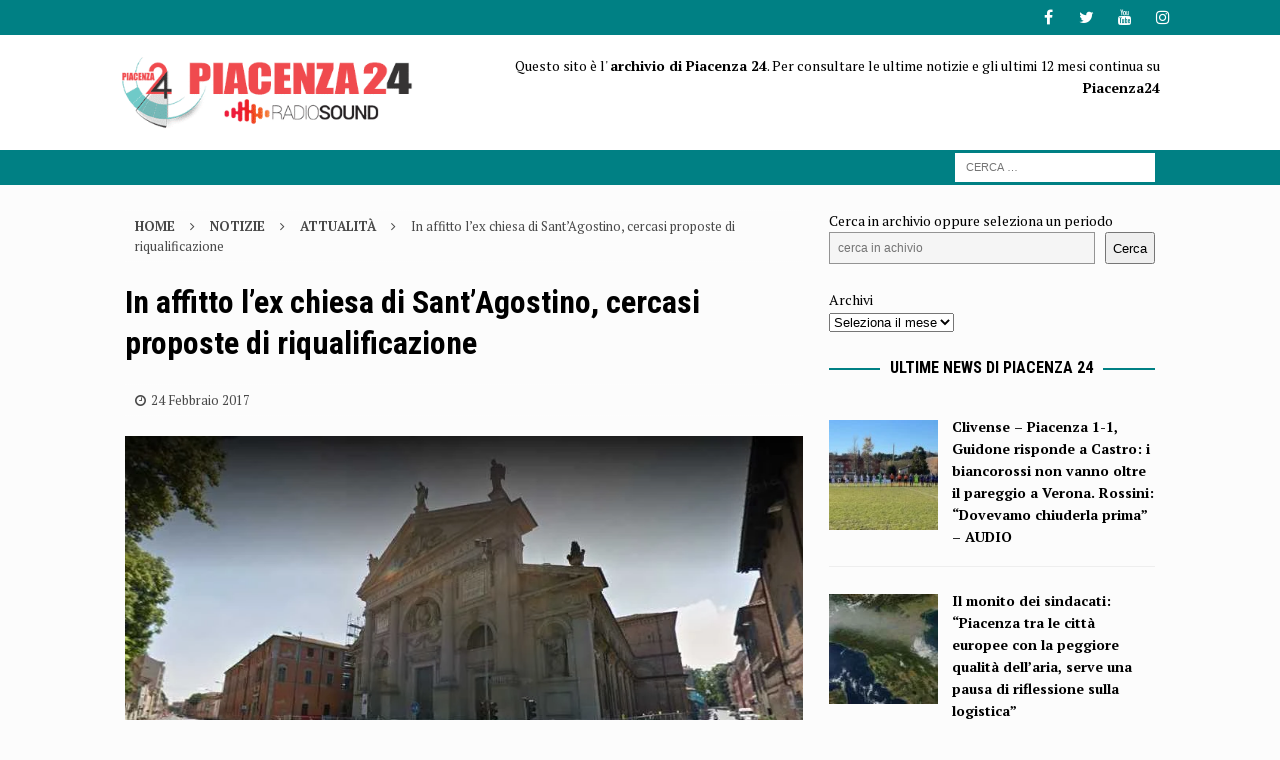

--- FILE ---
content_type: text/html; charset=UTF-8
request_url: https://archivio.piacenza24.eu/affitto-lex-chiesa-santagostino-cercasi-proposte-riqualificazione/
body_size: 13552
content:
<!DOCTYPE html>
<html class="no-js mh-one-sb" lang="it-IT">
<head>
<meta charset="UTF-8">
<meta name="viewport" content="width=device-width, initial-scale=1.0">
<link rel="profile" href="http://gmpg.org/xfn/11" />
<link rel="pingback" href="https://archivio.piacenza24.eu/xmlrpc.php" />
<meta name='robots' content='index, follow, max-image-preview:large, max-snippet:-1, max-video-preview:-1' />
<!-- This site is optimized with the Yoast SEO plugin v21.6 - https://yoast.com/wordpress/plugins/seo/ -->
<title>In affitto l&#039;ex chiesa di Sant&#039;Agostino, cercasi proposte di riqualificazione - Piacenza24 - Archivio</title>
<link rel="canonical" href="https://archivio.piacenza24.eu/affitto-lex-chiesa-santagostino-cercasi-proposte-riqualificazione/" />
<meta property="og:locale" content="it_IT" />
<meta property="og:type" content="article" />
<meta property="og:title" content="In affitto l&#039;ex chiesa di Sant&#039;Agostino, cercasi proposte di riqualificazione - Piacenza24 - Archivio" />
<meta property="og:description" content="L’ex Chiesa di Sant’Agostino è pronta a rinascere e a ospitare nuove funzioni. Da oggi fino al prossimo 5 giugno è online su www.agenziademanio.it il bando per la concessione di valorizzazione della struttura , da [...]" />
<meta property="og:url" content="https://archivio.piacenza24.eu/affitto-lex-chiesa-santagostino-cercasi-proposte-riqualificazione/" />
<meta property="og:site_name" content="Piacenza24 - Archivio" />
<meta property="article:published_time" content="2017-02-24T12:58:45+00:00" />
<meta property="article:modified_time" content="2017-02-25T09:09:27+00:00" />
<meta property="og:image" content="https://archivio.piacenza24.eu/wp-content/uploads/2017/02/Chiesa-di-SantAgostino.jpg" />
<meta property="og:image:width" content="857" />
<meta property="og:image:height" content="478" />
<meta property="og:image:type" content="image/jpeg" />
<meta name="author" content="Redazione FG" />
<meta name="twitter:card" content="summary_large_image" />
<meta name="twitter:label1" content="Scritto da" />
<meta name="twitter:data1" content="Redazione FG" />
<meta name="twitter:label2" content="Tempo di lettura stimato" />
<meta name="twitter:data2" content="1 minuto" />
<script type="application/ld+json" class="yoast-schema-graph">{"@context":"https://schema.org","@graph":[{"@type":"Article","@id":"https://archivio.piacenza24.eu/affitto-lex-chiesa-santagostino-cercasi-proposte-riqualificazione/#article","isPartOf":{"@id":"https://archivio.piacenza24.eu/affitto-lex-chiesa-santagostino-cercasi-proposte-riqualificazione/"},"author":{"name":"Redazione FG","@id":"https://archivio.piacenza24.eu/#/schema/person/f1e5063c034250cacca074a7e4ca7114"},"headline":"In affitto l&#8217;ex chiesa di Sant&#8217;Agostino, cercasi proposte di riqualificazione","datePublished":"2017-02-24T12:58:45+00:00","dateModified":"2017-02-25T09:09:27+00:00","mainEntityOfPage":{"@id":"https://archivio.piacenza24.eu/affitto-lex-chiesa-santagostino-cercasi-proposte-riqualificazione/"},"wordCount":220,"publisher":{"@id":"https://archivio.piacenza24.eu/#organization"},"image":{"@id":"https://archivio.piacenza24.eu/affitto-lex-chiesa-santagostino-cercasi-proposte-riqualificazione/#primaryimage"},"thumbnailUrl":"https://archivio.piacenza24.eu/wp-content/uploads/2017/02/Chiesa-di-SantAgostino.jpg","keywords":["Top5"],"articleSection":["Attualità"],"inLanguage":"it-IT"},{"@type":"WebPage","@id":"https://archivio.piacenza24.eu/affitto-lex-chiesa-santagostino-cercasi-proposte-riqualificazione/","url":"https://archivio.piacenza24.eu/affitto-lex-chiesa-santagostino-cercasi-proposte-riqualificazione/","name":"In affitto l'ex chiesa di Sant'Agostino, cercasi proposte di riqualificazione - Piacenza24 - Archivio","isPartOf":{"@id":"https://archivio.piacenza24.eu/#website"},"primaryImageOfPage":{"@id":"https://archivio.piacenza24.eu/affitto-lex-chiesa-santagostino-cercasi-proposte-riqualificazione/#primaryimage"},"image":{"@id":"https://archivio.piacenza24.eu/affitto-lex-chiesa-santagostino-cercasi-proposte-riqualificazione/#primaryimage"},"thumbnailUrl":"https://archivio.piacenza24.eu/wp-content/uploads/2017/02/Chiesa-di-SantAgostino.jpg","datePublished":"2017-02-24T12:58:45+00:00","dateModified":"2017-02-25T09:09:27+00:00","inLanguage":"it-IT","potentialAction":[{"@type":"ReadAction","target":["https://archivio.piacenza24.eu/affitto-lex-chiesa-santagostino-cercasi-proposte-riqualificazione/"]}]},{"@type":"ImageObject","inLanguage":"it-IT","@id":"https://archivio.piacenza24.eu/affitto-lex-chiesa-santagostino-cercasi-proposte-riqualificazione/#primaryimage","url":"https://archivio.piacenza24.eu/wp-content/uploads/2017/02/Chiesa-di-SantAgostino.jpg","contentUrl":"https://archivio.piacenza24.eu/wp-content/uploads/2017/02/Chiesa-di-SantAgostino.jpg","width":857,"height":478,"caption":"Chiesa di Sant'Agostino"},{"@type":"WebSite","@id":"https://archivio.piacenza24.eu/#website","url":"https://archivio.piacenza24.eu/","name":"Piacenza24 - Archivio","description":"Notizie di Piacenza","publisher":{"@id":"https://archivio.piacenza24.eu/#organization"},"potentialAction":[{"@type":"SearchAction","target":{"@type":"EntryPoint","urlTemplate":"https://archivio.piacenza24.eu/?s={search_term_string}"},"query-input":"required name=search_term_string"}],"inLanguage":"it-IT"},{"@type":"Organization","@id":"https://archivio.piacenza24.eu/#organization","name":"Piacenza24 - Archivio","url":"https://archivio.piacenza24.eu/","logo":{"@type":"ImageObject","inLanguage":"it-IT","@id":"https://archivio.piacenza24.eu/#/schema/logo/image/","url":"https://archivio.piacenza24.eu/wp-content/uploads/2021/01/Logo-Radio-Sound-Piacenza-24.png","contentUrl":"https://archivio.piacenza24.eu/wp-content/uploads/2021/01/Logo-Radio-Sound-Piacenza-24.png","width":400,"height":100,"caption":"Piacenza24 - Archivio"},"image":{"@id":"https://archivio.piacenza24.eu/#/schema/logo/image/"}},{"@type":"Person","@id":"https://archivio.piacenza24.eu/#/schema/person/f1e5063c034250cacca074a7e4ca7114","name":"Redazione FG","url":"https://archivio.piacenza24.eu/author/federico/"}]}</script>
<!-- / Yoast SEO plugin. -->
<link rel='dns-prefetch' href='//www.googletagmanager.com' />
<link rel='dns-prefetch' href='//fonts.googleapis.com' />
<link rel="alternate" type="application/rss+xml" title="Piacenza24 - Archivio &raquo; Feed" href="https://archivio.piacenza24.eu/feed/" />
<link rel="alternate" type="application/rss+xml" title="Piacenza24 - Archivio &raquo; Feed dei commenti" href="https://archivio.piacenza24.eu/comments/feed/" />
<link rel="alternate" type="application/rss+xml" title="Piacenza24 - Archivio &raquo; In affitto l&#8217;ex chiesa di Sant&#8217;Agostino, cercasi proposte di riqualificazione Feed dei commenti" href="https://archivio.piacenza24.eu/affitto-lex-chiesa-santagostino-cercasi-proposte-riqualificazione/feed/" />
<!-- <link rel='stylesheet' id='wp-block-library-css' href='https://archivio.piacenza24.eu/wp-includes/css/dist/block-library/style.min.css?ver=6.3.2' type='text/css' media='all' /> -->
<link rel="stylesheet" type="text/css" href="//archivio.piacenza24.eu/wp-content/cache/wpfc-minified/k97imf1y/g0udg.css" media="all"/>
<style id='classic-theme-styles-inline-css' type='text/css'>
/*! This file is auto-generated */
.wp-block-button__link{color:#fff;background-color:#32373c;border-radius:9999px;box-shadow:none;text-decoration:none;padding:calc(.667em + 2px) calc(1.333em + 2px);font-size:1.125em}.wp-block-file__button{background:#32373c;color:#fff;text-decoration:none}
</style>
<style id='global-styles-inline-css' type='text/css'>
body{--wp--preset--color--black: #000000;--wp--preset--color--cyan-bluish-gray: #abb8c3;--wp--preset--color--white: #ffffff;--wp--preset--color--pale-pink: #f78da7;--wp--preset--color--vivid-red: #cf2e2e;--wp--preset--color--luminous-vivid-orange: #ff6900;--wp--preset--color--luminous-vivid-amber: #fcb900;--wp--preset--color--light-green-cyan: #7bdcb5;--wp--preset--color--vivid-green-cyan: #00d084;--wp--preset--color--pale-cyan-blue: #8ed1fc;--wp--preset--color--vivid-cyan-blue: #0693e3;--wp--preset--color--vivid-purple: #9b51e0;--wp--preset--gradient--vivid-cyan-blue-to-vivid-purple: linear-gradient(135deg,rgba(6,147,227,1) 0%,rgb(155,81,224) 100%);--wp--preset--gradient--light-green-cyan-to-vivid-green-cyan: linear-gradient(135deg,rgb(122,220,180) 0%,rgb(0,208,130) 100%);--wp--preset--gradient--luminous-vivid-amber-to-luminous-vivid-orange: linear-gradient(135deg,rgba(252,185,0,1) 0%,rgba(255,105,0,1) 100%);--wp--preset--gradient--luminous-vivid-orange-to-vivid-red: linear-gradient(135deg,rgba(255,105,0,1) 0%,rgb(207,46,46) 100%);--wp--preset--gradient--very-light-gray-to-cyan-bluish-gray: linear-gradient(135deg,rgb(238,238,238) 0%,rgb(169,184,195) 100%);--wp--preset--gradient--cool-to-warm-spectrum: linear-gradient(135deg,rgb(74,234,220) 0%,rgb(151,120,209) 20%,rgb(207,42,186) 40%,rgb(238,44,130) 60%,rgb(251,105,98) 80%,rgb(254,248,76) 100%);--wp--preset--gradient--blush-light-purple: linear-gradient(135deg,rgb(255,206,236) 0%,rgb(152,150,240) 100%);--wp--preset--gradient--blush-bordeaux: linear-gradient(135deg,rgb(254,205,165) 0%,rgb(254,45,45) 50%,rgb(107,0,62) 100%);--wp--preset--gradient--luminous-dusk: linear-gradient(135deg,rgb(255,203,112) 0%,rgb(199,81,192) 50%,rgb(65,88,208) 100%);--wp--preset--gradient--pale-ocean: linear-gradient(135deg,rgb(255,245,203) 0%,rgb(182,227,212) 50%,rgb(51,167,181) 100%);--wp--preset--gradient--electric-grass: linear-gradient(135deg,rgb(202,248,128) 0%,rgb(113,206,126) 100%);--wp--preset--gradient--midnight: linear-gradient(135deg,rgb(2,3,129) 0%,rgb(40,116,252) 100%);--wp--preset--font-size--small: 13px;--wp--preset--font-size--medium: 20px;--wp--preset--font-size--large: 36px;--wp--preset--font-size--x-large: 42px;--wp--preset--spacing--20: 0.44rem;--wp--preset--spacing--30: 0.67rem;--wp--preset--spacing--40: 1rem;--wp--preset--spacing--50: 1.5rem;--wp--preset--spacing--60: 2.25rem;--wp--preset--spacing--70: 3.38rem;--wp--preset--spacing--80: 5.06rem;--wp--preset--shadow--natural: 6px 6px 9px rgba(0, 0, 0, 0.2);--wp--preset--shadow--deep: 12px 12px 50px rgba(0, 0, 0, 0.4);--wp--preset--shadow--sharp: 6px 6px 0px rgba(0, 0, 0, 0.2);--wp--preset--shadow--outlined: 6px 6px 0px -3px rgba(255, 255, 255, 1), 6px 6px rgba(0, 0, 0, 1);--wp--preset--shadow--crisp: 6px 6px 0px rgba(0, 0, 0, 1);}:where(.is-layout-flex){gap: 0.5em;}:where(.is-layout-grid){gap: 0.5em;}body .is-layout-flow > .alignleft{float: left;margin-inline-start: 0;margin-inline-end: 2em;}body .is-layout-flow > .alignright{float: right;margin-inline-start: 2em;margin-inline-end: 0;}body .is-layout-flow > .aligncenter{margin-left: auto !important;margin-right: auto !important;}body .is-layout-constrained > .alignleft{float: left;margin-inline-start: 0;margin-inline-end: 2em;}body .is-layout-constrained > .alignright{float: right;margin-inline-start: 2em;margin-inline-end: 0;}body .is-layout-constrained > .aligncenter{margin-left: auto !important;margin-right: auto !important;}body .is-layout-constrained > :where(:not(.alignleft):not(.alignright):not(.alignfull)){max-width: var(--wp--style--global--content-size);margin-left: auto !important;margin-right: auto !important;}body .is-layout-constrained > .alignwide{max-width: var(--wp--style--global--wide-size);}body .is-layout-flex{display: flex;}body .is-layout-flex{flex-wrap: wrap;align-items: center;}body .is-layout-flex > *{margin: 0;}body .is-layout-grid{display: grid;}body .is-layout-grid > *{margin: 0;}:where(.wp-block-columns.is-layout-flex){gap: 2em;}:where(.wp-block-columns.is-layout-grid){gap: 2em;}:where(.wp-block-post-template.is-layout-flex){gap: 1.25em;}:where(.wp-block-post-template.is-layout-grid){gap: 1.25em;}.has-black-color{color: var(--wp--preset--color--black) !important;}.has-cyan-bluish-gray-color{color: var(--wp--preset--color--cyan-bluish-gray) !important;}.has-white-color{color: var(--wp--preset--color--white) !important;}.has-pale-pink-color{color: var(--wp--preset--color--pale-pink) !important;}.has-vivid-red-color{color: var(--wp--preset--color--vivid-red) !important;}.has-luminous-vivid-orange-color{color: var(--wp--preset--color--luminous-vivid-orange) !important;}.has-luminous-vivid-amber-color{color: var(--wp--preset--color--luminous-vivid-amber) !important;}.has-light-green-cyan-color{color: var(--wp--preset--color--light-green-cyan) !important;}.has-vivid-green-cyan-color{color: var(--wp--preset--color--vivid-green-cyan) !important;}.has-pale-cyan-blue-color{color: var(--wp--preset--color--pale-cyan-blue) !important;}.has-vivid-cyan-blue-color{color: var(--wp--preset--color--vivid-cyan-blue) !important;}.has-vivid-purple-color{color: var(--wp--preset--color--vivid-purple) !important;}.has-black-background-color{background-color: var(--wp--preset--color--black) !important;}.has-cyan-bluish-gray-background-color{background-color: var(--wp--preset--color--cyan-bluish-gray) !important;}.has-white-background-color{background-color: var(--wp--preset--color--white) !important;}.has-pale-pink-background-color{background-color: var(--wp--preset--color--pale-pink) !important;}.has-vivid-red-background-color{background-color: var(--wp--preset--color--vivid-red) !important;}.has-luminous-vivid-orange-background-color{background-color: var(--wp--preset--color--luminous-vivid-orange) !important;}.has-luminous-vivid-amber-background-color{background-color: var(--wp--preset--color--luminous-vivid-amber) !important;}.has-light-green-cyan-background-color{background-color: var(--wp--preset--color--light-green-cyan) !important;}.has-vivid-green-cyan-background-color{background-color: var(--wp--preset--color--vivid-green-cyan) !important;}.has-pale-cyan-blue-background-color{background-color: var(--wp--preset--color--pale-cyan-blue) !important;}.has-vivid-cyan-blue-background-color{background-color: var(--wp--preset--color--vivid-cyan-blue) !important;}.has-vivid-purple-background-color{background-color: var(--wp--preset--color--vivid-purple) !important;}.has-black-border-color{border-color: var(--wp--preset--color--black) !important;}.has-cyan-bluish-gray-border-color{border-color: var(--wp--preset--color--cyan-bluish-gray) !important;}.has-white-border-color{border-color: var(--wp--preset--color--white) !important;}.has-pale-pink-border-color{border-color: var(--wp--preset--color--pale-pink) !important;}.has-vivid-red-border-color{border-color: var(--wp--preset--color--vivid-red) !important;}.has-luminous-vivid-orange-border-color{border-color: var(--wp--preset--color--luminous-vivid-orange) !important;}.has-luminous-vivid-amber-border-color{border-color: var(--wp--preset--color--luminous-vivid-amber) !important;}.has-light-green-cyan-border-color{border-color: var(--wp--preset--color--light-green-cyan) !important;}.has-vivid-green-cyan-border-color{border-color: var(--wp--preset--color--vivid-green-cyan) !important;}.has-pale-cyan-blue-border-color{border-color: var(--wp--preset--color--pale-cyan-blue) !important;}.has-vivid-cyan-blue-border-color{border-color: var(--wp--preset--color--vivid-cyan-blue) !important;}.has-vivid-purple-border-color{border-color: var(--wp--preset--color--vivid-purple) !important;}.has-vivid-cyan-blue-to-vivid-purple-gradient-background{background: var(--wp--preset--gradient--vivid-cyan-blue-to-vivid-purple) !important;}.has-light-green-cyan-to-vivid-green-cyan-gradient-background{background: var(--wp--preset--gradient--light-green-cyan-to-vivid-green-cyan) !important;}.has-luminous-vivid-amber-to-luminous-vivid-orange-gradient-background{background: var(--wp--preset--gradient--luminous-vivid-amber-to-luminous-vivid-orange) !important;}.has-luminous-vivid-orange-to-vivid-red-gradient-background{background: var(--wp--preset--gradient--luminous-vivid-orange-to-vivid-red) !important;}.has-very-light-gray-to-cyan-bluish-gray-gradient-background{background: var(--wp--preset--gradient--very-light-gray-to-cyan-bluish-gray) !important;}.has-cool-to-warm-spectrum-gradient-background{background: var(--wp--preset--gradient--cool-to-warm-spectrum) !important;}.has-blush-light-purple-gradient-background{background: var(--wp--preset--gradient--blush-light-purple) !important;}.has-blush-bordeaux-gradient-background{background: var(--wp--preset--gradient--blush-bordeaux) !important;}.has-luminous-dusk-gradient-background{background: var(--wp--preset--gradient--luminous-dusk) !important;}.has-pale-ocean-gradient-background{background: var(--wp--preset--gradient--pale-ocean) !important;}.has-electric-grass-gradient-background{background: var(--wp--preset--gradient--electric-grass) !important;}.has-midnight-gradient-background{background: var(--wp--preset--gradient--midnight) !important;}.has-small-font-size{font-size: var(--wp--preset--font-size--small) !important;}.has-medium-font-size{font-size: var(--wp--preset--font-size--medium) !important;}.has-large-font-size{font-size: var(--wp--preset--font-size--large) !important;}.has-x-large-font-size{font-size: var(--wp--preset--font-size--x-large) !important;}
.wp-block-navigation a:where(:not(.wp-element-button)){color: inherit;}
:where(.wp-block-post-template.is-layout-flex){gap: 1.25em;}:where(.wp-block-post-template.is-layout-grid){gap: 1.25em;}
:where(.wp-block-columns.is-layout-flex){gap: 2em;}:where(.wp-block-columns.is-layout-grid){gap: 2em;}
.wp-block-pullquote{font-size: 1.5em;line-height: 1.6;}
</style>
<!-- <link rel='stylesheet' id='dashicons-css' href='https://archivio.piacenza24.eu/wp-includes/css/dashicons.min.css?ver=6.3.2' type='text/css' media='all' /> -->
<!-- <link rel='stylesheet' id='post-views-counter-frontend-css' href='https://archivio.piacenza24.eu/wp-content/plugins/post-views-counter/css/frontend.min.css?ver=1.4.3' type='text/css' media='all' /> -->
<!-- <link rel='stylesheet' id='mh-font-awesome-css' href='https://archivio.piacenza24.eu/wp-content/themes/mh-magazine/includes/font-awesome.min.css' type='text/css' media='all' /> -->
<!-- <link rel='stylesheet' id='mh-magazine-css' href='https://archivio.piacenza24.eu/wp-content/themes/mh-magazine/style.css?ver=3.9.13' type='text/css' media='all' /> -->
<link rel="stylesheet" type="text/css" href="//archivio.piacenza24.eu/wp-content/cache/wpfc-minified/efalyc6a/g0udg.css" media="all"/>
<link rel='stylesheet' id='mh-google-fonts-css' href='https://fonts.googleapis.com/css?display=swap&family=PT+Serif:300,400,400italic,600,700%7cRoboto+Condensed:300,400,400italic,600,700' type='text/css' media='all' />
<script src='//archivio.piacenza24.eu/wp-content/cache/wpfc-minified/79rqz2dl/g0udg.js' type="text/javascript"></script>
<!-- <script type='text/javascript' src='https://archivio.piacenza24.eu/wp-includes/js/jquery/jquery.min.js?ver=3.7.0' id='jquery-core-js'></script> -->
<!-- <script type='text/javascript' src='https://archivio.piacenza24.eu/wp-includes/js/jquery/jquery-migrate.min.js?ver=3.4.1' id='jquery-migrate-js'></script> -->
<!-- <script type='text/javascript' src='https://archivio.piacenza24.eu/wp-content/themes/mh-magazine/js/scripts.js?ver=3.9.13' id='mh-scripts-js'></script> -->
<!-- Snippet Google Analytics aggiunto da Site Kit -->
<script type='text/javascript' src='https://www.googletagmanager.com/gtag/js?id=UA-17016062-1' id='google_gtagjs-js' async></script>
<script id="google_gtagjs-js-after" type="text/javascript">
window.dataLayer = window.dataLayer || [];function gtag(){dataLayer.push(arguments);}
gtag('set', 'linker', {"domains":["archivio.piacenza24.eu"]} );
gtag("js", new Date());
gtag("set", "developer_id.dZTNiMT", true);
gtag("config", "UA-17016062-1", {"anonymize_ip":true});
</script>
<!-- Termina lo snippet Google Analytics aggiunto da Site Kit -->
<link rel="https://api.w.org/" href="https://archivio.piacenza24.eu/wp-json/" /><link rel="alternate" type="application/json" href="https://archivio.piacenza24.eu/wp-json/wp/v2/posts/261425" /><link rel="EditURI" type="application/rsd+xml" title="RSD" href="https://archivio.piacenza24.eu/xmlrpc.php?rsd" />
<meta name="generator" content="WordPress 6.3.2" />
<link rel='shortlink' href='https://archivio.piacenza24.eu/?p=261425' />
<link rel="alternate" type="application/json+oembed" href="https://archivio.piacenza24.eu/wp-json/oembed/1.0/embed?url=https%3A%2F%2Farchivio.piacenza24.eu%2Faffitto-lex-chiesa-santagostino-cercasi-proposte-riqualificazione%2F" />
<link rel="alternate" type="text/xml+oembed" href="https://archivio.piacenza24.eu/wp-json/oembed/1.0/embed?url=https%3A%2F%2Farchivio.piacenza24.eu%2Faffitto-lex-chiesa-santagostino-cercasi-proposte-riqualificazione%2F&#038;format=xml" />
<style type="text/css">
.feedzy-rss-link-icon:after {
content: url("https://archivio.piacenza24.eu/wp-content/plugins/feedzy-rss-feeds/img/external-link.png");
margin-left: 3px;
}
</style>
<meta name="generator" content="Site Kit by Google 1.114.0" /><style type="text/css">
.mh-wrapper, .mh-widget-layout8 .mh-widget-title-inner, #mh-mobile .mh-slider-layout4 .mh-slider-caption { background: #fcfcfc; }
.mh-breadcrumb, .entry-header .entry-meta, .mh-subheading-top, .mh-author-box, .mh-author-box-avatar, .mh-post-nav, .mh-comment-list .comment-body, .mh-comment-list .avatar, .mh-ping-list .mh-ping-item, .mh-ping-list .mh-ping-item:first-child, .mh-loop-description, .mh-loop-ad, .mh-sitemap-list > li, .mh-sitemap-list .children li, .mh-widget-layout7 .mh-widget-title, .mh-custom-posts-item, .mh-posts-large-item, .mh-posts-list-item, #mh-mobile .mh-posts-grid, #mh-mobile .mh-posts-grid-col, #mh-mobile .mh-posts-digest-wrap, #mh-mobile .mh-posts-digest-item, #mh-mobile .mh-posts-focus-item, .mh-category-column-item, .mh-user-item, .widget_archive li, .widget_categories li, .widget_pages li a, .widget_meta li, .widget_nav_menu .menu > li, .widget_rss li, .widget_recent_entries li, .recentcomments, .mh-box, table, td, th, pre { border-color: rgba(255, 255, 255, 0.3); }
#mh-mobile .mh-posts-stacked-overlay-small { border-color: #fcfcfc; }
.mh-navigation li:hover, .mh-navigation ul li:hover > ul, .mh-main-nav-wrap, .mh-main-nav, .mh-social-nav li a:hover, .entry-tags li, .mh-slider-caption, .mh-widget-layout8 .mh-widget-title .mh-footer-widget-title-inner, .mh-widget-col-1 .mh-slider-caption, .mh-widget-col-1 .mh-posts-lineup-caption, .mh-carousel-layout1, .mh-spotlight-widget, .mh-social-widget li a, .mh-author-bio-widget, .mh-footer-widget .mh-tab-comment-excerpt, .mh-nip-item:hover .mh-nip-overlay, .mh-widget .tagcloud a, .mh-footer-widget .tagcloud a, .mh-footer, .mh-copyright-wrap, input[type=submit]:hover, #infinite-handle span:hover { background: #333333; }
.mh-extra-nav-bg { background: rgba(51, 51, 51, 0.2); }
.mh-slider-caption, .mh-posts-stacked-title, .mh-posts-lineup-caption { background: #333333; background: rgba(51, 51, 51, 0.8); }
@media screen and (max-width: 900px) { #mh-mobile .mh-slider-caption, #mh-mobile .mh-posts-lineup-caption { background: rgba(51, 51, 51, 1); } }
.slicknav_menu, .slicknav_nav ul, #mh-mobile .mh-footer-widget .mh-posts-stacked-overlay { border-color: #333333; }
.mh-copyright, .mh-copyright a { color: #fff; }
.mh-widget-layout4 .mh-widget-title { background: #008084; background: rgba(0, 128, 132, 0.6); }
.mh-preheader, .mh-wide-layout .mh-subheader, .mh-ticker-title, .mh-main-nav li:hover, .mh-footer-nav, .slicknav_menu, .slicknav_btn, .slicknav_nav .slicknav_item:hover, .slicknav_nav a:hover, .mh-back-to-top, .mh-subheading, .entry-tags .fa, .entry-tags li:hover, .mh-widget-layout2 .mh-widget-title, .mh-widget-layout4 .mh-widget-title-inner, .mh-widget-layout4 .mh-footer-widget-title, .mh-widget-layout5 .mh-widget-title-inner, .mh-widget-layout6 .mh-widget-title, #mh-mobile .flex-control-paging li a.flex-active, .mh-image-caption, .mh-carousel-layout1 .mh-carousel-caption, .mh-tab-button.active, .mh-tab-button.active:hover, .mh-footer-widget .mh-tab-button.active, .mh-social-widget li:hover a, .mh-footer-widget .mh-social-widget li a, .mh-footer-widget .mh-author-bio-widget, .tagcloud a:hover, .mh-widget .tagcloud a:hover, .mh-footer-widget .tagcloud a:hover, .mh-posts-stacked-item .mh-meta, .page-numbers:hover, .mh-loop-pagination .current, .mh-comments-pagination .current, .pagelink, a:hover .pagelink, input[type=submit], #infinite-handle span { background: #008084; }
.mh-main-nav-wrap .slicknav_nav ul, blockquote, .mh-widget-layout1 .mh-widget-title, .mh-widget-layout3 .mh-widget-title, .mh-widget-layout5 .mh-widget-title, .mh-widget-layout8 .mh-widget-title:after, #mh-mobile .mh-slider-caption, .mh-carousel-layout1, .mh-spotlight-widget, .mh-author-bio-widget, .mh-author-bio-title, .mh-author-bio-image-frame, .mh-video-widget, .mh-tab-buttons, textarea:hover, input[type=text]:hover, input[type=email]:hover, input[type=tel]:hover, input[type=url]:hover { border-color: #008084; }
.mh-header-tagline, .mh-dropcap, .mh-carousel-layout1 .flex-direction-nav a, .mh-carousel-layout2 .mh-carousel-caption, .mh-posts-digest-small-category, .mh-posts-lineup-more, .bypostauthor .fn:after, .mh-comment-list .comment-reply-link:before, #respond #cancel-comment-reply-link:before { color: #008084; }
.mh-subheader, .page-numbers, a .pagelink, .mh-widget-layout3 .mh-widget-title, .mh-widget .search-form, .mh-tab-button, .mh-tab-content, .mh-nip-widget, .mh-magazine-facebook-page-widget, .mh-social-widget, .mh-posts-horizontal-widget, .mh-ad-spot, .mh-info-spot { background: #c60042; }
.mh-tab-post-item { border-color: rgba(255, 255, 255, 0.3); }
.mh-tab-comment-excerpt { background: rgba(255, 255, 255, 0.6); }
.mh-header-nav-bottom li a, .mh-social-nav-bottom .fa-mh-social, .mh-boxed-layout .mh-ticker-item-bottom a, .mh-header-date-bottom, .page-numbers, a .pagelink, .mh-widget-layout3 .mh-widget-title, .mh-widget-layout3 .mh-widget-title a, .mh-tabbed-widget, .mh-tabbed-widget a, .mh-posts-horizontal-title a { color: #ffffff; }
.mh-meta, .mh-meta a, .mh-breadcrumb, .mh-breadcrumb a, .mh-comment-list .comment-meta, .mh-comment-list .comment-meta a, .mh-comment-list .comment-reply-link, .mh-user-data, .widget_rss .rss-date, .widget_rss cite { color: #494949; }
a:hover, .entry-content a:hover, #respond a:hover, #respond #cancel-comment-reply-link:hover, #respond .logged-in-as a:hover, .mh-comment-list .comment-meta a:hover, .mh-ping-list .mh-ping-item a:hover, .mh-meta a:hover, .mh-breadcrumb a:hover, .mh-tabbed-widget a:hover { color: #e5b300; }
</style>
<!--[if lt IE 9]>
<script src="https://archivio.piacenza24.eu/wp-content/themes/mh-magazine/js/css3-mediaqueries.js"></script>
<![endif]-->
<style type="text/css">
.entry-content { font-size: 20px; font-size: 1.25rem; }
h1, h2, h3, h4, h5, h6, .mh-custom-posts-small-title { font-family: "Roboto Condensed", sans-serif; }
body { font-family: "PT Serif", serif; }
</style>
<style type="text/css" id="custom-background-css">
body.custom-background { background-color: #fcfcfc; }
</style>
<link rel="icon" href="https://archivio.piacenza24.eu/wp-content/uploads/2023/11/cropped-Icona-Pc24-32x32.jpg" sizes="32x32" />
<link rel="icon" href="https://archivio.piacenza24.eu/wp-content/uploads/2023/11/cropped-Icona-Pc24-192x192.jpg" sizes="192x192" />
<link rel="apple-touch-icon" href="https://archivio.piacenza24.eu/wp-content/uploads/2023/11/cropped-Icona-Pc24-180x180.jpg" />
<meta name="msapplication-TileImage" content="https://archivio.piacenza24.eu/wp-content/uploads/2023/11/cropped-Icona-Pc24-270x270.jpg" />
</head>
<body id="mh-mobile" class="post-template-default single single-post postid-261425 single-format-standard custom-background wp-custom-logo mh-wide-layout mh-right-sb mh-loop-layout5 mh-widget-layout8 mh-loop-hide-caption" itemscope="itemscope" itemtype="https://schema.org/WebPage">
<div class="mh-header-nav-mobile clearfix"></div>
<div class="mh-preheader">
<div class="mh-container mh-container-inner mh-row clearfix">
<div class="mh-header-bar-content mh-header-bar-top-left mh-col-2-3 clearfix">
<nav class="mh-navigation mh-header-nav mh-header-nav-top clearfix" itemscope="itemscope" itemtype="https://schema.org/SiteNavigationElement">
</nav>
</div>
<div class="mh-header-bar-content mh-header-bar-top-right mh-col-1-3 clearfix">
<nav class="mh-social-icons mh-social-nav mh-social-nav-top clearfix" itemscope="itemscope" itemtype="https://schema.org/SiteNavigationElement">
<div class="menu-social-container"><ul id="menu-social" class="menu"><li id="menu-item-164660" class="menu-item menu-item-type-custom menu-item-object-custom menu-item-164660"><a href="https://www.facebook.com/Piacenza24/"><i class="fa fa-mh-social"></i><span class="screen-reader-text">Facebook</span></a></li>
<li id="menu-item-390518" class="menu-item menu-item-type-custom menu-item-object-custom menu-item-390518"><a href="https://twitter.com/Piacenza24"><i class="fa fa-mh-social"></i><span class="screen-reader-text">Twitter</span></a></li>
<li id="menu-item-390519" class="menu-item menu-item-type-custom menu-item-object-custom menu-item-390519"><a href="https://www.youtube.com/Piacenza24"><i class="fa fa-mh-social"></i><span class="screen-reader-text">YouTube</span></a></li>
<li id="menu-item-390520" class="menu-item menu-item-type-custom menu-item-object-custom menu-item-390520"><a href="https://www.instagram.com/piacenza24_/"><i class="fa fa-mh-social"></i><span class="screen-reader-text">Instagram</span></a></li>
</ul></div>						</nav>
</div>
</div>
</div>
<header class="mh-header" itemscope="itemscope" itemtype="https://schema.org/WPHeader">
<div class="mh-container mh-container-inner clearfix">
<div class="mh-custom-header clearfix">
<div class="mh-header-columns mh-row clearfix">
<div class="mh-col-1-3 mh-site-identity">
<div class="mh-site-logo" role="banner" itemscope="itemscope" itemtype="https://schema.org/Brand">
<a href="https://archivio.piacenza24.eu/" class="custom-logo-link" rel="home"><img width="400" height="100" src="https://archivio.piacenza24.eu/wp-content/uploads/2021/01/Logo-Radio-Sound-Piacenza-24.png" class="custom-logo" alt="Logo Radio Sound Piacenza 24 piacenza news" decoding="async" srcset="https://archivio.piacenza24.eu/wp-content/uploads/2021/01/Logo-Radio-Sound-Piacenza-24.png 400w, https://archivio.piacenza24.eu/wp-content/uploads/2021/01/Logo-Radio-Sound-Piacenza-24-300x75.png 300w" sizes="(max-width: 400px) 100vw, 400px" /></a></div>
</div>
<aside class="mh-col-2-3 mh-header-widget-2">
<div id="block-19" class="mh-widget mh-header-2 widget_block widget_text">
<p>Questo sito è l' <strong>archivio di Piacenza 24</strong>. Per consultare le ultime notizie e gli ultimi 12 mesi continua su <a href="https://www.piacenza24.eu/"><strong>Piacenza24</strong></a></p>
</div></aside>
</div>
</div>
</div>
<div class="mh-main-nav-wrap">
<nav class="mh-navigation mh-main-nav mh-container mh-container-inner clearfix" itemscope="itemscope" itemtype="https://schema.org/SiteNavigationElement">
</nav>
</div>
</header>
<div class="mh-subheader">
<div class="mh-container mh-container-inner mh-row clearfix">
<div class="mh-header-bar-content mh-header-bar-bottom-right mh-col-1-3 clearfix">
<aside class="mh-header-search mh-header-search-bottom">
<form role="search" method="get" class="search-form" action="https://archivio.piacenza24.eu/">
<label>
<span class="screen-reader-text">Ricerca per:</span>
<input type="search" class="search-field" placeholder="Cerca &hellip;" value="" name="s" />
</label>
<input type="submit" class="search-submit" value="Cerca" />
</form>						</aside>
</div>
</div>
</div>
<div class="mh-container mh-container-outer">
<div class="mh-wrapper clearfix">
<div class="mh-main clearfix">
<div id="main-content" class="mh-content" role="main" itemprop="mainContentOfPage"><nav class="mh-breadcrumb" itemscope itemtype="http://schema.org/BreadcrumbList"><span itemprop="itemListElement" itemscope itemtype="http://schema.org/ListItem"><a href="https://archivio.piacenza24.eu" itemprop="item"><span itemprop="name">Home</span></a><meta itemprop="position" content="1" /></span><span class="mh-breadcrumb-delimiter"><i class="fa fa-angle-right"></i></span><a href="https://archivio.piacenza24.eu/category/notizie/">Notizie</a><span class="mh-breadcrumb-delimiter"><i class="fa fa-angle-right"></i></span><span itemprop="itemListElement" itemscope itemtype="http://schema.org/ListItem"><a href="https://archivio.piacenza24.eu/category/notizie/attualita/" itemprop="item"><span itemprop="name">Attualità</span></a><meta itemprop="position" content="2" /></span><span class="mh-breadcrumb-delimiter"><i class="fa fa-angle-right"></i></span>In affitto l&#8217;ex chiesa di Sant&#8217;Agostino, cercasi proposte di riqualificazione</nav>
<article id="post-261425" class="post-261425 post type-post status-publish format-standard has-post-thumbnail hentry category-attualita tag-top5">
<header class="entry-header clearfix"><h1 class="entry-title">In affitto l&#8217;ex chiesa di Sant&#8217;Agostino, cercasi proposte di riqualificazione</h1><div class="mh-meta entry-meta">
<span class="entry-meta-date updated"><i class="fa fa-clock-o"></i><a href="https://archivio.piacenza24.eu/2017/02/">24 Febbraio 2017</a></span>
</div>
</header>
<div class="entry-content clearfix">
<figure class="entry-thumbnail">
<img src="https://archivio.piacenza24.eu/wp-content/uploads/2017/02/Chiesa-di-SantAgostino.jpg" alt="" title="Chiesa di Sant&#039;Agostino" />
<figcaption class="wp-caption-text">Chiesa di Sant'Agostino</figcaption>
</figure>
<div class="mh-social-top">
<div class="mh-share-buttons clearfix">
<a class="mh-facebook" href="#" onclick="window.open('https://www.facebook.com/sharer.php?u=https%3A%2F%2Farchivio.piacenza24.eu%2Faffitto-lex-chiesa-santagostino-cercasi-proposte-riqualificazione%2F&t=In+affitto+l%E2%80%99ex+chiesa+di+Sant%E2%80%99Agostino%2C+cercasi+proposte+di+riqualificazione', 'facebookShare', 'width=626,height=436'); return false;" title="Condividi su Facebook">
<span class="mh-share-button"><i class="fa fa-facebook"></i></span>
</a>
<a class="mh-twitter" href="#" onclick="window.open('https://twitter.com/share?text=In+affitto+l%E2%80%99ex+chiesa+di+Sant%E2%80%99Agostino%2C+cercasi+proposte+di+riqualificazione:&url=https%3A%2F%2Farchivio.piacenza24.eu%2Faffitto-lex-chiesa-santagostino-cercasi-proposte-riqualificazione%2F', 'twitterShare', 'width=626,height=436'); return false;" title="Twitta Questo Articolo">
<span class="mh-share-button"><i class="fa fa-twitter"></i></span>
</a>
<a class="mh-linkedin" href="#" onclick="window.open('https://www.linkedin.com/shareArticle?mini=true&url=https%3A%2F%2Farchivio.piacenza24.eu%2Faffitto-lex-chiesa-santagostino-cercasi-proposte-riqualificazione%2F&source=', 'linkedinShare', 'width=626,height=436'); return false;" title="Share on LinkedIn">
<span class="mh-share-button"><i class="fa fa-linkedin"></i></span>
</a>
<a class="mh-pinterest" href="#" onclick="window.open('https://pinterest.com/pin/create/button/?url=https%3A%2F%2Farchivio.piacenza24.eu%2Faffitto-lex-chiesa-santagostino-cercasi-proposte-riqualificazione%2F&media=https://archivio.piacenza24.eu/wp-content/uploads/2017/02/Chiesa-di-SantAgostino.jpg&description=In+affitto+l%E2%80%99ex+chiesa+di+Sant%E2%80%99Agostino%2C+cercasi+proposte+di+riqualificazione', 'pinterestShare', 'width=750,height=350'); return false;" title="Pin This Post">
<span class="mh-share-button"><i class="fa fa-pinterest"></i></span>
</a>
<a class="mh-email" href="mailto:?subject=In%20affitto%20l%E2%80%99ex%20chiesa%20di%20Sant%E2%80%99Agostino%2C%20cercasi%20proposte%20di%20riqualificazione&amp;body=https%3A%2F%2Farchivio.piacenza24.eu%2Faffitto-lex-chiesa-santagostino-cercasi-proposte-riqualificazione%2F" title="Manda ad un amico" target="_blank">
<span class="mh-share-button"><i class="fa fa-envelope-o"></i></span>
</a>
<a class="mh-print" href="javascript:window.print()" title="Print this article">
<span class="mh-share-button"><i class="fa fa-print"></i></span>
</a>
</div></div>
<p>L’ex Chiesa di Sant’Agostino è pronta a rinascere e a ospitare nuove funzioni. Da oggi fino al prossimo 5 giugno è online su www.agenziademanio.it il bando per la concessione di valorizzazione della struttura , da poco protagonista di un importante intervento di manutenzione straordinaria per un valore di 800.000 euro. Ad aggiudicarsi l’immobile sarà la proposta più vantaggiosa valutata in base al progetto di riqualificazione e all’offerta economica presentata.</p>
<div class="mh-content-ad"><a href="http://www.radiosound95.it/"><img decoding="async" fetchpriority="high" width="900" height="99" src="https://www.piacenza24.eu/wp-content/uploads/2015/12/Logo-Radio-Sound-orizzontale.jpg" alt="Radio Sound" class="wp-image-281135"/></a></div>
<p>L’arrivo sul mercato di Sant’Agostino avviene a conclusione di un percorso di ascolto e dialogo con il territorio iniziato con la Consultazione online “Immobili Pubblici a Piacenza”, promossa dall’Agenzia del Demanio e dall’amministrazione comunale. Cittadini, associazioni e imprenditori hanno contribuito a individuare percorsi di riuso per alcuni beni dello Stato nella città emiliana, orientando i futuri bandi di gara.</p>
<p>Uno spazio aperto ad attività culturali e adatto a ospitare congressi e conferenze: questo lo scenario pensato per trasformare Sant’Agostino ridisegnando una parte importante di Piacenza. Si tratta di un vero e proprio percorso di rigenerazione urbana che comprende anche la rinascita dell’Ex Bastione Borghetto e del Torrione Fodesta. Questi due immobili, al centro di ulteriori bandi aperti fino al prossimo 2 maggio, potranno ospitare anche attività ricreative o commerciali per arricchire il tessuto urbano piacentino.</p>
<div class="mh-social-bottom">
<div class="mh-share-buttons clearfix">
<a class="mh-facebook" href="#" onclick="window.open('https://www.facebook.com/sharer.php?u=https%3A%2F%2Farchivio.piacenza24.eu%2Faffitto-lex-chiesa-santagostino-cercasi-proposte-riqualificazione%2F&t=In+affitto+l%E2%80%99ex+chiesa+di+Sant%E2%80%99Agostino%2C+cercasi+proposte+di+riqualificazione', 'facebookShare', 'width=626,height=436'); return false;" title="Condividi su Facebook">
<span class="mh-share-button"><i class="fa fa-facebook"></i></span>
</a>
<a class="mh-twitter" href="#" onclick="window.open('https://twitter.com/share?text=In+affitto+l%E2%80%99ex+chiesa+di+Sant%E2%80%99Agostino%2C+cercasi+proposte+di+riqualificazione:&url=https%3A%2F%2Farchivio.piacenza24.eu%2Faffitto-lex-chiesa-santagostino-cercasi-proposte-riqualificazione%2F', 'twitterShare', 'width=626,height=436'); return false;" title="Twitta Questo Articolo">
<span class="mh-share-button"><i class="fa fa-twitter"></i></span>
</a>
<a class="mh-linkedin" href="#" onclick="window.open('https://www.linkedin.com/shareArticle?mini=true&url=https%3A%2F%2Farchivio.piacenza24.eu%2Faffitto-lex-chiesa-santagostino-cercasi-proposte-riqualificazione%2F&source=', 'linkedinShare', 'width=626,height=436'); return false;" title="Share on LinkedIn">
<span class="mh-share-button"><i class="fa fa-linkedin"></i></span>
</a>
<a class="mh-pinterest" href="#" onclick="window.open('https://pinterest.com/pin/create/button/?url=https%3A%2F%2Farchivio.piacenza24.eu%2Faffitto-lex-chiesa-santagostino-cercasi-proposte-riqualificazione%2F&media=https://archivio.piacenza24.eu/wp-content/uploads/2017/02/Chiesa-di-SantAgostino.jpg&description=In+affitto+l%E2%80%99ex+chiesa+di+Sant%E2%80%99Agostino%2C+cercasi+proposte+di+riqualificazione', 'pinterestShare', 'width=750,height=350'); return false;" title="Pin This Post">
<span class="mh-share-button"><i class="fa fa-pinterest"></i></span>
</a>
<a class="mh-email" href="mailto:?subject=In%20affitto%20l%E2%80%99ex%20chiesa%20di%20Sant%E2%80%99Agostino%2C%20cercasi%20proposte%20di%20riqualificazione&amp;body=https%3A%2F%2Farchivio.piacenza24.eu%2Faffitto-lex-chiesa-santagostino-cercasi-proposte-riqualificazione%2F" title="Manda ad un amico" target="_blank">
<span class="mh-share-button"><i class="fa fa-envelope-o"></i></span>
</a>
<a class="mh-print" href="javascript:window.print()" title="Print this article">
<span class="mh-share-button"><i class="fa fa-print"></i></span>
</a>
</div></div>
</div></article><nav class="mh-post-nav mh-row clearfix" itemscope="itemscope" itemtype="https://schema.org/SiteNavigationElement">
<div class="mh-col-1-2 mh-post-nav-item mh-post-nav-prev">
<a href="https://archivio.piacenza24.eu/pane-trasportato-senza-autorizzazioni-pessime-condizioni-igieniche-nei-guai-conducente/" rel="prev"><img width="80" height="43" src="https://archivio.piacenza24.eu/wp-content/uploads/2017/02/1-15.jpg" class="attachment-mh-magazine-small size-mh-magazine-small wp-post-image" alt="" decoding="async" srcset="https://archivio.piacenza24.eu/wp-content/uploads/2017/02/1-15.jpg 638w, https://archivio.piacenza24.eu/wp-content/uploads/2017/02/1-15-300x160.jpg 300w, https://archivio.piacenza24.eu/wp-content/uploads/2017/02/1-15-600x321.jpg 600w, https://archivio.piacenza24.eu/wp-content/uploads/2017/02/1-15-30x16.jpg 30w" sizes="(max-width: 80px) 100vw, 80px" /><span>Precedente</span><p>Pane trasportato senza autorizzazioni e in pessime condizioni igieniche, nei guai il conducente</p></a></div>
<div class="mh-col-1-2 mh-post-nav-item mh-post-nav-next">
<a href="https://archivio.piacenza24.eu/edizione-primaverile-del-festival-del-diritto-idee-proposte-entro-7-marzo/" rel="next"><img width="80" height="46" src="https://archivio.piacenza24.eu/wp-content/uploads/2017/01/74360.jpg" class="attachment-mh-magazine-small size-mh-magazine-small wp-post-image" alt="" decoding="async" srcset="https://archivio.piacenza24.eu/wp-content/uploads/2017/01/74360.jpg 800w, https://archivio.piacenza24.eu/wp-content/uploads/2017/01/74360-300x173.jpg 300w, https://archivio.piacenza24.eu/wp-content/uploads/2017/01/74360-768x442.jpg 768w, https://archivio.piacenza24.eu/wp-content/uploads/2017/01/74360-777x437.jpg 777w, https://archivio.piacenza24.eu/wp-content/uploads/2017/01/74360-180x101.jpg 180w, https://archivio.piacenza24.eu/wp-content/uploads/2017/01/74360-260x146.jpg 260w, https://archivio.piacenza24.eu/wp-content/uploads/2017/01/74360-373x210.jpg 373w, https://archivio.piacenza24.eu/wp-content/uploads/2017/01/74360-120x67.jpg 120w" sizes="(max-width: 80px) 100vw, 80px" /><span>Successivo</span><p>Edizione primaverile del festival del Diritto, idee e proposte entro il 7 marzo</p></a></div>
</nav>
<section class="mh-related-content">
<h3 class="mh-widget-title mh-related-content-title">
<span class="mh-widget-title-inner">Articoli correlati</span></h3>
<div class="mh-related-wrap mh-row clearfix">
<div class="mh-col-1-3 mh-posts-grid-col clearfix">
<article class="post-266521 format-standard mh-posts-grid-item clearfix">
<figure class="mh-posts-grid-thumb">
<a class="mh-thumb-icon mh-thumb-icon-small-mobile" href="https://archivio.piacenza24.eu/sparatoria-ad-alseno-lalbanese-era-gia-stato-espulso-tre-volte-appello-dei-carabinieri-costituisciti/" title="Sparatoria ad Alseno, l&#8217;albanese era già stato espulso tre volte. Appello dei carabinieri: &#8220;Costituisciti&#8221;"><img width="326" height="191" src="https://archivio.piacenza24.eu/wp-content/uploads/2017/04/repertorio.jpg" class="attachment-mh-magazine-medium size-mh-magazine-medium wp-post-image" alt="Alla guida senza aver mai preso la patente, 25enne nei guai, Carabinieri e corrieri della droga" decoding="async" loading="lazy" srcset="https://archivio.piacenza24.eu/wp-content/uploads/2017/04/repertorio.jpg 901w, https://archivio.piacenza24.eu/wp-content/uploads/2017/04/repertorio-300x176.jpg 300w, https://archivio.piacenza24.eu/wp-content/uploads/2017/04/repertorio-768x451.jpg 768w, https://archivio.piacenza24.eu/wp-content/uploads/2017/04/repertorio-600x352.jpg 600w, https://archivio.piacenza24.eu/wp-content/uploads/2017/04/repertorio-30x18.jpg 30w" sizes="(max-width: 326px) 100vw, 326px" />		</a>
<div class="mh-image-caption mh-posts-grid-caption">
Cronaca Piacenza			</div>
</figure>
<h3 class="entry-title mh-posts-grid-title">
<a href="https://archivio.piacenza24.eu/sparatoria-ad-alseno-lalbanese-era-gia-stato-espulso-tre-volte-appello-dei-carabinieri-costituisciti/" title="Sparatoria ad Alseno, l&#8217;albanese era già stato espulso tre volte. Appello dei carabinieri: &#8220;Costituisciti&#8221;" rel="bookmark">
Sparatoria ad Alseno, l&#8217;albanese era già stato espulso tre volte. Appello dei carabinieri: &#8220;Costituisciti&#8221;		</a>
</h3>
<div class="mh-meta entry-meta">
<span class="entry-meta-date updated"><i class="fa fa-clock-o"></i><a href="https://archivio.piacenza24.eu/2017/04/">18 Aprile 2017</a></span>
</div>
<div class="mh-posts-grid-excerpt clearfix">
<div class="mh-excerpt"><p>“Conosciamo la tua identità, costituisciti”. E’ l’appello che i carabinieri rivolgono all’albanese di 26 anni che domenica scorsa, 14 aprile, ha aperto il fuoco contro un marocchino di 18 anni nei pressi di un bar <a class="mh-excerpt-more" href="https://archivio.piacenza24.eu/sparatoria-ad-alseno-lalbanese-era-gia-stato-espulso-tre-volte-appello-dei-carabinieri-costituisciti/" title="Sparatoria ad Alseno, l&#8217;albanese era già stato espulso tre volte. Appello dei carabinieri: &#8220;Costituisciti&#8221;">[&#8230;]</a></p>
</div>	</div>
</article></div>
<div class="mh-col-1-3 mh-posts-grid-col clearfix">
<article class="post-292487 format-standard mh-posts-grid-item clearfix">
<figure class="mh-posts-grid-thumb">
<a class="mh-thumb-icon mh-thumb-icon-small-mobile" href="https://archivio.piacenza24.eu/zanardi-sgorbati-presentano-lultimo-libro-rocco-marchiano-al-centro-la-donna/" title="Zanardi e Sgorbati presentano l&#8217;ultimo libro di Rocco Marchianò, al centro la donna"><img class="mh-image-placeholder" src="https://archivio.piacenza24.eu/wp-content/themes/mh-magazine/images/placeholder-medium.png" alt="Nessuna immagine" />		</a>
<div class="mh-image-caption mh-posts-grid-caption">
Attualità			</div>
</figure>
<h3 class="entry-title mh-posts-grid-title">
<a href="https://archivio.piacenza24.eu/zanardi-sgorbati-presentano-lultimo-libro-rocco-marchiano-al-centro-la-donna/" title="Zanardi e Sgorbati presentano l&#8217;ultimo libro di Rocco Marchianò, al centro la donna" rel="bookmark">
Zanardi e Sgorbati presentano l&#8217;ultimo libro di Rocco Marchianò, al centro la donna		</a>
</h3>
<div class="mh-meta entry-meta">
<span class="entry-meta-date updated"><i class="fa fa-clock-o"></i><a href="https://archivio.piacenza24.eu/2018/02/">21 Febbraio 2018</a></span>
</div>
<div class="mh-posts-grid-excerpt clearfix">
<div class="mh-excerpt"><p>Sarà presentato sabato 24 febbraio alle 11, presso la Sala Cattivelli del Comune di Piacenza, l’ultimo libro di poesie di Rocco Francesco Marchianò, “Ti amo come non si ama null’altro al mondo”. Sarà presene l’autore, mentre <a class="mh-excerpt-more" href="https://archivio.piacenza24.eu/zanardi-sgorbati-presentano-lultimo-libro-rocco-marchiano-al-centro-la-donna/" title="Zanardi e Sgorbati presentano l&#8217;ultimo libro di Rocco Marchianò, al centro la donna">[&#8230;]</a></p>
</div>	</div>
</article></div>
<div class="mh-col-1-3 mh-posts-grid-col clearfix">
<article class="post-300537 format-standard mh-posts-grid-item clearfix">
<figure class="mh-posts-grid-thumb">
<a class="mh-thumb-icon mh-thumb-icon-small-mobile" href="https://archivio.piacenza24.eu/ausl-rancan-lega-chiarezza-sullaffidamento-delle-attivita-per-disabili/" title="Ausl, Rancan (Lega): &#8220;Chiarezza sull&#8217;affidamento delle attività per disabili&#8221;"><img width="326" height="196" src="https://archivio.piacenza24.eu/wp-content/uploads/2018/05/Rancan.jpg" class="attachment-mh-magazine-medium size-mh-magazine-medium wp-post-image" alt="tirocini" decoding="async" loading="lazy" srcset="https://archivio.piacenza24.eu/wp-content/uploads/2018/05/Rancan.jpg 1008w, https://archivio.piacenza24.eu/wp-content/uploads/2018/05/Rancan-300x180.jpg 300w, https://archivio.piacenza24.eu/wp-content/uploads/2018/05/Rancan-768x462.jpg 768w, https://archivio.piacenza24.eu/wp-content/uploads/2018/05/Rancan-600x361.jpg 600w" sizes="(max-width: 326px) 100vw, 326px" />		</a>
<div class="mh-image-caption mh-posts-grid-caption">
Politica			</div>
</figure>
<h3 class="entry-title mh-posts-grid-title">
<a href="https://archivio.piacenza24.eu/ausl-rancan-lega-chiarezza-sullaffidamento-delle-attivita-per-disabili/" title="Ausl, Rancan (Lega): &#8220;Chiarezza sull&#8217;affidamento delle attività per disabili&#8221;" rel="bookmark">
Ausl, Rancan (Lega): &#8220;Chiarezza sull&#8217;affidamento delle attività per disabili&#8221;		</a>
</h3>
<div class="mh-meta entry-meta">
<span class="entry-meta-date updated"><i class="fa fa-clock-o"></i><a href="https://archivio.piacenza24.eu/2018/05/">24 Maggio 2018</a></span>
</div>
<div class="mh-posts-grid-excerpt clearfix">
<div class="mh-excerpt"><p>«Azienda Usl e Regione devono spendersi per rendere migliori i servizi rivolti alle persone disabili. È proprio nell’interesse di questa categoria che i bandi di concorso o di gara e gli avvisi pubblici devono svolgersi <a class="mh-excerpt-more" href="https://archivio.piacenza24.eu/ausl-rancan-lega-chiarezza-sullaffidamento-delle-attivita-per-disabili/" title="Ausl, Rancan (Lega): &#8220;Chiarezza sull&#8217;affidamento delle attività per disabili&#8221;">[&#8230;]</a></p>
</div>	</div>
</article></div>
</div>
</section>
<div id="comments" class="mh-comments-wrap">
</div>
</div>
<aside class="mh-widget-col-1 mh-sidebar" itemscope="itemscope" itemtype="https://schema.org/WPSideBar"><div id="block-13" class="mh-widget widget_block widget_search"><form role="search" method="get" action="https://archivio.piacenza24.eu/" class="wp-block-search__button-inside wp-block-search__text-button wp-block-search"><label class="wp-block-search__label" for="wp-block-search__input-1" >Cerca in archivio oppure seleziona un periodo</label><div class="wp-block-search__inside-wrapper " ><input class="wp-block-search__input" id="wp-block-search__input-1" placeholder="cerca in achivio" value="" type="search" name="s" required /><button aria-label="Cerca" class="wp-block-search__button wp-element-button" type="submit" >Cerca</button></div></form></div><div id="block-3" class="mh-widget widget_block widget_archive"><div class="wp-block-archives-dropdown wp-block-archives"><label for="wp-block-archives-2" class="wp-block-archives__label">Archivi</label>
<select id="wp-block-archives-2" name="archive-dropdown" onchange="document.location.href=this.options[this.selectedIndex].value;">
<option value="">Seleziona il mese</option>	<option value='https://archivio.piacenza24.eu/2019/01/'> Gennaio 2019 </option>
<option value='https://archivio.piacenza24.eu/2018/12/'> Dicembre 2018 </option>
<option value='https://archivio.piacenza24.eu/2018/11/'> Novembre 2018 </option>
<option value='https://archivio.piacenza24.eu/2018/10/'> Ottobre 2018 </option>
<option value='https://archivio.piacenza24.eu/2018/09/'> Settembre 2018 </option>
<option value='https://archivio.piacenza24.eu/2018/08/'> Agosto 2018 </option>
<option value='https://archivio.piacenza24.eu/2018/07/'> Luglio 2018 </option>
<option value='https://archivio.piacenza24.eu/2018/06/'> Giugno 2018 </option>
<option value='https://archivio.piacenza24.eu/2018/05/'> Maggio 2018 </option>
<option value='https://archivio.piacenza24.eu/2018/04/'> Aprile 2018 </option>
<option value='https://archivio.piacenza24.eu/2018/03/'> Marzo 2018 </option>
<option value='https://archivio.piacenza24.eu/2018/02/'> Febbraio 2018 </option>
<option value='https://archivio.piacenza24.eu/2018/01/'> Gennaio 2018 </option>
<option value='https://archivio.piacenza24.eu/2017/12/'> Dicembre 2017 </option>
<option value='https://archivio.piacenza24.eu/2017/11/'> Novembre 2017 </option>
<option value='https://archivio.piacenza24.eu/2017/10/'> Ottobre 2017 </option>
<option value='https://archivio.piacenza24.eu/2017/09/'> Settembre 2017 </option>
<option value='https://archivio.piacenza24.eu/2017/08/'> Agosto 2017 </option>
<option value='https://archivio.piacenza24.eu/2017/07/'> Luglio 2017 </option>
<option value='https://archivio.piacenza24.eu/2017/06/'> Giugno 2017 </option>
<option value='https://archivio.piacenza24.eu/2017/05/'> Maggio 2017 </option>
<option value='https://archivio.piacenza24.eu/2017/04/'> Aprile 2017 </option>
<option value='https://archivio.piacenza24.eu/2017/03/'> Marzo 2017 </option>
<option value='https://archivio.piacenza24.eu/2017/02/'> Febbraio 2017 </option>
<option value='https://archivio.piacenza24.eu/2017/01/'> Gennaio 2017 </option>
<option value='https://archivio.piacenza24.eu/2016/12/'> Dicembre 2016 </option>
<option value='https://archivio.piacenza24.eu/2016/11/'> Novembre 2016 </option>
<option value='https://archivio.piacenza24.eu/2016/10/'> Ottobre 2016 </option>
<option value='https://archivio.piacenza24.eu/2016/09/'> Settembre 2016 </option>
<option value='https://archivio.piacenza24.eu/2016/08/'> Agosto 2016 </option>
<option value='https://archivio.piacenza24.eu/2016/07/'> Luglio 2016 </option>
<option value='https://archivio.piacenza24.eu/2016/06/'> Giugno 2016 </option>
<option value='https://archivio.piacenza24.eu/2016/05/'> Maggio 2016 </option>
<option value='https://archivio.piacenza24.eu/2016/04/'> Aprile 2016 </option>
<option value='https://archivio.piacenza24.eu/2016/03/'> Marzo 2016 </option>
<option value='https://archivio.piacenza24.eu/2016/02/'> Febbraio 2016 </option>
<option value='https://archivio.piacenza24.eu/2016/01/'> Gennaio 2016 </option>
<option value='https://archivio.piacenza24.eu/2015/12/'> Dicembre 2015 </option>
<option value='https://archivio.piacenza24.eu/2015/11/'> Novembre 2015 </option>
<option value='https://archivio.piacenza24.eu/2015/10/'> Ottobre 2015 </option>
<option value='https://archivio.piacenza24.eu/2015/09/'> Settembre 2015 </option>
<option value='https://archivio.piacenza24.eu/2015/08/'> Agosto 2015 </option>
<option value='https://archivio.piacenza24.eu/2015/07/'> Luglio 2015 </option>
<option value='https://archivio.piacenza24.eu/2015/06/'> Giugno 2015 </option>
<option value='https://archivio.piacenza24.eu/2015/05/'> Maggio 2015 </option>
<option value='https://archivio.piacenza24.eu/2015/04/'> Aprile 2015 </option>
<option value='https://archivio.piacenza24.eu/2015/03/'> Marzo 2015 </option>
<option value='https://archivio.piacenza24.eu/2015/02/'> Febbraio 2015 </option>
<option value='https://archivio.piacenza24.eu/2015/01/'> Gennaio 2015 </option>
<option value='https://archivio.piacenza24.eu/2014/12/'> Dicembre 2014 </option>
<option value='https://archivio.piacenza24.eu/2014/11/'> Novembre 2014 </option>
<option value='https://archivio.piacenza24.eu/2014/10/'> Ottobre 2014 </option>
<option value='https://archivio.piacenza24.eu/2014/09/'> Settembre 2014 </option>
<option value='https://archivio.piacenza24.eu/2014/08/'> Agosto 2014 </option>
<option value='https://archivio.piacenza24.eu/2014/07/'> Luglio 2014 </option>
<option value='https://archivio.piacenza24.eu/2014/06/'> Giugno 2014 </option>
<option value='https://archivio.piacenza24.eu/2014/05/'> Maggio 2014 </option>
<option value='https://archivio.piacenza24.eu/2014/04/'> Aprile 2014 </option>
<option value='https://archivio.piacenza24.eu/2014/03/'> Marzo 2014 </option>
<option value='https://archivio.piacenza24.eu/2014/02/'> Febbraio 2014 </option>
<option value='https://archivio.piacenza24.eu/2014/01/'> Gennaio 2014 </option>
<option value='https://archivio.piacenza24.eu/2013/12/'> Dicembre 2013 </option>
<option value='https://archivio.piacenza24.eu/2013/11/'> Novembre 2013 </option>
<option value='https://archivio.piacenza24.eu/2013/10/'> Ottobre 2013 </option>
<option value='https://archivio.piacenza24.eu/2013/09/'> Settembre 2013 </option>
<option value='https://archivio.piacenza24.eu/2013/08/'> Agosto 2013 </option>
<option value='https://archivio.piacenza24.eu/2013/07/'> Luglio 2013 </option>
<option value='https://archivio.piacenza24.eu/2013/06/'> Giugno 2013 </option>
<option value='https://archivio.piacenza24.eu/2013/05/'> Maggio 2013 </option>
<option value='https://archivio.piacenza24.eu/2013/04/'> Aprile 2013 </option>
<option value='https://archivio.piacenza24.eu/2013/03/'> Marzo 2013 </option>
<option value='https://archivio.piacenza24.eu/2013/02/'> Febbraio 2013 </option>
<option value='https://archivio.piacenza24.eu/2013/01/'> Gennaio 2013 </option>
<option value='https://archivio.piacenza24.eu/2012/12/'> Dicembre 2012 </option>
<option value='https://archivio.piacenza24.eu/2012/11/'> Novembre 2012 </option>
<option value='https://archivio.piacenza24.eu/2012/10/'> Ottobre 2012 </option>
<option value='https://archivio.piacenza24.eu/2012/09/'> Settembre 2012 </option>
<option value='https://archivio.piacenza24.eu/2012/08/'> Agosto 2012 </option>
<option value='https://archivio.piacenza24.eu/2012/07/'> Luglio 2012 </option>
<option value='https://archivio.piacenza24.eu/2012/06/'> Giugno 2012 </option>
<option value='https://archivio.piacenza24.eu/2012/05/'> Maggio 2012 </option>
<option value='https://archivio.piacenza24.eu/2012/04/'> Aprile 2012 </option>
<option value='https://archivio.piacenza24.eu/2012/03/'> Marzo 2012 </option>
<option value='https://archivio.piacenza24.eu/2012/02/'> Febbraio 2012 </option>
<option value='https://archivio.piacenza24.eu/2012/01/'> Gennaio 2012 </option>
<option value='https://archivio.piacenza24.eu/2011/12/'> Dicembre 2011 </option>
<option value='https://archivio.piacenza24.eu/2011/11/'> Novembre 2011 </option>
<option value='https://archivio.piacenza24.eu/2011/10/'> Ottobre 2011 </option>
<option value='https://archivio.piacenza24.eu/2011/09/'> Settembre 2011 </option>
<option value='https://archivio.piacenza24.eu/2011/08/'> Agosto 2011 </option>
<option value='https://archivio.piacenza24.eu/2011/07/'> Luglio 2011 </option>
<option value='https://archivio.piacenza24.eu/2011/06/'> Giugno 2011 </option>
<option value='https://archivio.piacenza24.eu/2011/05/'> Maggio 2011 </option>
<option value='https://archivio.piacenza24.eu/2011/04/'> Aprile 2011 </option>
<option value='https://archivio.piacenza24.eu/2011/03/'> Marzo 2011 </option>
<option value='https://archivio.piacenza24.eu/2011/02/'> Febbraio 2011 </option>
<option value='https://archivio.piacenza24.eu/2011/01/'> Gennaio 2011 </option>
<option value='https://archivio.piacenza24.eu/2010/12/'> Dicembre 2010 </option>
<option value='https://archivio.piacenza24.eu/2010/11/'> Novembre 2010 </option>
<option value='https://archivio.piacenza24.eu/2010/10/'> Ottobre 2010 </option>
<option value='https://archivio.piacenza24.eu/2010/09/'> Settembre 2010 </option>
<option value='https://archivio.piacenza24.eu/2010/08/'> Agosto 2010 </option>
<option value='https://archivio.piacenza24.eu/2010/07/'> Luglio 2010 </option>
<option value='https://archivio.piacenza24.eu/2010/06/'> Giugno 2010 </option>
<option value='https://archivio.piacenza24.eu/2010/05/'> Maggio 2010 </option>
<option value='https://archivio.piacenza24.eu/2010/04/'> Aprile 2010 </option>
<option value='https://archivio.piacenza24.eu/2010/03/'> Marzo 2010 </option>
<option value='https://archivio.piacenza24.eu/2010/02/'> Febbraio 2010 </option>
<option value='https://archivio.piacenza24.eu/2010/01/'> Gennaio 2010 </option>
<option value='https://archivio.piacenza24.eu/2009/12/'> Dicembre 2009 </option>
<option value='https://archivio.piacenza24.eu/2009/11/'> Novembre 2009 </option>
<option value='https://archivio.piacenza24.eu/2009/10/'> Ottobre 2009 </option>
<option value='https://archivio.piacenza24.eu/2009/09/'> Settembre 2009 </option>
<option value='https://archivio.piacenza24.eu/2009/08/'> Agosto 2009 </option>
<option value='https://archivio.piacenza24.eu/2009/07/'> Luglio 2009 </option>
<option value='https://archivio.piacenza24.eu/2009/06/'> Giugno 2009 </option>
<option value='https://archivio.piacenza24.eu/2009/05/'> Maggio 2009 </option>
<option value='https://archivio.piacenza24.eu/2009/04/'> Aprile 2009 </option>
<option value='https://archivio.piacenza24.eu/2009/03/'> Marzo 2009 </option>
<option value='https://archivio.piacenza24.eu/2009/02/'> Febbraio 2009 </option>
<option value='https://archivio.piacenza24.eu/2009/01/'> Gennaio 2009 </option>
<option value='https://archivio.piacenza24.eu/2008/12/'> Dicembre 2008 </option>
<option value='https://archivio.piacenza24.eu/2008/11/'> Novembre 2008 </option>
<option value='https://archivio.piacenza24.eu/2008/10/'> Ottobre 2008 </option>
<option value='https://archivio.piacenza24.eu/2008/09/'> Settembre 2008 </option>
<option value='https://archivio.piacenza24.eu/2008/08/'> Agosto 2008 </option>
<option value='https://archivio.piacenza24.eu/2008/07/'> Luglio 2008 </option>
<option value='https://archivio.piacenza24.eu/2008/06/'> Giugno 2008 </option>
<option value='https://archivio.piacenza24.eu/2008/05/'> Maggio 2008 </option>
<option value='https://archivio.piacenza24.eu/2008/04/'> Aprile 2008 </option>
<option value='https://archivio.piacenza24.eu/2008/03/'> Marzo 2008 </option>
<option value='https://archivio.piacenza24.eu/2008/02/'> Febbraio 2008 </option>
<option value='https://archivio.piacenza24.eu/2008/01/'> Gennaio 2008 </option>
<option value='https://archivio.piacenza24.eu/2007/12/'> Dicembre 2007 </option>
<option value='https://archivio.piacenza24.eu/2007/11/'> Novembre 2007 </option>
<option value='https://archivio.piacenza24.eu/2007/10/'> Ottobre 2007 </option>
<option value='https://archivio.piacenza24.eu/2007/09/'> Settembre 2007 </option>
<option value='https://archivio.piacenza24.eu/2007/08/'> Agosto 2007 </option>
<option value='https://archivio.piacenza24.eu/2007/07/'> Luglio 2007 </option>
<option value='https://archivio.piacenza24.eu/2007/06/'> Giugno 2007 </option>
<option value='https://archivio.piacenza24.eu/2007/05/'> Maggio 2007 </option>
<option value='https://archivio.piacenza24.eu/2007/04/'> Aprile 2007 </option>
<option value='https://archivio.piacenza24.eu/2007/03/'> Marzo 2007 </option>
<option value='https://archivio.piacenza24.eu/2007/02/'> Febbraio 2007 </option>
<option value='https://archivio.piacenza24.eu/2007/01/'> Gennaio 2007 </option>
<option value='https://archivio.piacenza24.eu/2006/12/'> Dicembre 2006 </option>
<option value='https://archivio.piacenza24.eu/2006/11/'> Novembre 2006 </option>
<option value='https://archivio.piacenza24.eu/2006/10/'> Ottobre 2006 </option>
<option value='https://archivio.piacenza24.eu/2006/09/'> Settembre 2006 </option>
<option value='https://archivio.piacenza24.eu/2006/08/'> Agosto 2006 </option>
<option value='https://archivio.piacenza24.eu/2006/07/'> Luglio 2006 </option>
</select></div></div><div id="feedzy_wp_widget-6" class="mh-widget widget_feedzy_wp_widget"><h4 class="mh-widget-title"><span class="mh-widget-title-inner">Ultime news di Piacenza 24</span></h4><!-- <link rel='stylesheet' id='feedzy-rss-feeds-css' href='https://archivio.piacenza24.eu/wp-content/plugins/feedzy-rss-feeds/css/feedzy-rss-feeds.css?ver=4.3.2' type='text/css' media='all' /> -->
<link rel="stylesheet" type="text/css" href="//archivio.piacenza24.eu/wp-content/cache/wpfc-minified/1rm5vab/g0udg.css" media="all"/>
<div class='feedzy-lazy' data-feeds="https://www.piacenza24.eu/tag/top50/feed"data-max="6"data-feed_title="no"data-target=""data-follow=""data-title=""data-meta="auto"data-multiple_meta=""data-summary="no"data-summarylength=""data-thumb="auto"data-default=""data-size="110"data-keywords_title=""data-keywords_inc=""data-keywords_inc_on=""data-keywords_exc_on=""data-refresh="1_hours"data-sort="date_desc"data-http=""data-error_empty=""data-amp="yes"data-offset="0"data-lazy="yes"data-_dryrun_=""data-_dry_run_tags_=""data-from_datetime=""data-to_datetime=""data-disable_default_style="no"data-classname=""data-keywords_ban=""data-className=""data-has_valid_cache="true"><div class="feedzy-34bccbf96461212d3299ec68ae33e4f5 feedzy-rss"><ul><li  style="padding: 11px 0 18px" class="rss_item"><div class="rss_image" style="width:110px; height:110px;"><a href="https://www.piacenza24.eu/clivense-piacenza-1-1/" target="" rel=" noopener" title="Clivense – Piacenza 1-1, Guidone risponde a Castro: i biancorossi non vanno oltre il pareggio  a Verona. Rossini: “Dovevamo chiuderla prima” – AUDIO" style="width:110px; height:110px;"><span class="fetched" style="background-image:  url('https://www.piacenza24.eu/wp-content/uploads/2023/12/Clivense-Piacenza-LIVE-dalle-1430-150x150.jpg');" title="Clivense – Piacenza 1-1, Guidone risponde a Castro: i biancorossi non vanno oltre il pareggio  a Verona. Rossini: “Dovevamo chiuderla prima” – AUDIO"></span><amp-img width="110" height="110" src="https://www.piacenza24.eu/wp-content/uploads/2023/12/Clivense-Piacenza-LIVE-dalle-1430-150x150.jpg"></a></div><span class="title"><a href="https://www.piacenza24.eu/clivense-piacenza-1-1/" target="" rel=" noopener">Clivense – Piacenza 1-1, Guidone risponde a Castro: i biancorossi non vanno oltre il pareggio  a Verona. Rossini: “Dovevamo chiuderla prima” – AUDIO</a></span><div class="rss_content" style=""></div></li><li  style="padding: 11px 0 18px" class="rss_item"><div class="rss_image" style="width:110px; height:110px;"><a href="https://www.piacenza24.eu/piacenza-qualita-dellaria/" target="" rel=" noopener" title="Il monito dei sindacati: “Piacenza tra le città europee con la peggiore qualità dell’aria, serve una pausa di riflessione sulla logistica”" style="width:110px; height:110px;"><span class="fetched" style="background-image:  url('https://www.piacenza24.eu/wp-content/uploads/2019/01/smog-150x150.jpg');" title="Il monito dei sindacati: “Piacenza tra le città europee con la peggiore qualità dell’aria, serve una pausa di riflessione sulla logistica”"></span><amp-img width="110" height="110" src="https://www.piacenza24.eu/wp-content/uploads/2019/01/smog-150x150.jpg"></a></div><span class="title"><a href="https://www.piacenza24.eu/piacenza-qualita-dellaria/" target="" rel=" noopener">Il monito dei sindacati: “Piacenza tra le città europee con la peggiore qualità dell’aria, serve una pausa di riflessione sulla logistica”</a></span><div class="rss_content" style=""></div></li><li  style="padding: 11px 0 18px" class="rss_item"><div class="rss_image" style="width:110px; height:110px;"><a href="https://www.piacenza24.eu/alta-val-tidone-giulio-tremonti/" target="" rel=" noopener" title="A Giulio Tremonti la cittadinanza onoraria di Alta Val Tidone: “E’ un vero onore, lo dedico a mia moglie che mi portò a Pecorara trent’anni fa” – AUDIO" style="width:110px; height:110px;"><span class="fetched" style="background-image:  url('https://www.piacenza24.eu/wp-content/uploads/2023/12/A-Giulio-Tremonti-la-cittadinanza-onoraria-di-Alta-Val-Tidone-150x150.jpg');" title="A Giulio Tremonti la cittadinanza onoraria di Alta Val Tidone: “E’ un vero onore, lo dedico a mia moglie che mi portò a Pecorara trent’anni fa” – AUDIO"></span><amp-img width="110" height="110" src="https://www.piacenza24.eu/wp-content/uploads/2023/12/A-Giulio-Tremonti-la-cittadinanza-onoraria-di-Alta-Val-Tidone-150x150.jpg"></a></div><span class="title"><a href="https://www.piacenza24.eu/alta-val-tidone-giulio-tremonti/" target="" rel=" noopener">A Giulio Tremonti la cittadinanza onoraria di Alta Val Tidone: “E’ un vero onore, lo dedico a mia moglie che mi portò a Pecorara trent’anni fa” – AUDIO</a></span><div class="rss_content" style=""></div></li><li  style="padding: 11px 0 18px" class="rss_item"><div class="rss_image" style="width:110px; height:110px;"><a href="https://www.piacenza24.eu/i-fasti-di-elisabetta-farnese/" target="" rel=" noopener" title="Tutto pronto per la grande mostra “I Fasti di Elisabetta Farnese”: tra dipinti di grande valore storico, ologrammi e aule immersive – AUDIO" style="width:110px; height:110px;"><span class="fetched" style="background-image:  url('https://www.piacenza24.eu/wp-content/uploads/2023/12/Tutto-pronto-per-la-grande-mostra-I-Fasti-di-Elisabetta-Farnese-150x150.jpg');" title="Tutto pronto per la grande mostra “I Fasti di Elisabetta Farnese”: tra dipinti di grande valore storico, ologrammi e aule immersive – AUDIO"></span><amp-img width="110" height="110" src="https://www.piacenza24.eu/wp-content/uploads/2023/12/Tutto-pronto-per-la-grande-mostra-I-Fasti-di-Elisabetta-Farnese-150x150.jpg"></a></div><span class="title"><a href="https://www.piacenza24.eu/i-fasti-di-elisabetta-farnese/" target="" rel=" noopener">Tutto pronto per la grande mostra “I Fasti di Elisabetta Farnese”: tra dipinti di grande valore storico, ologrammi e aule immersive – AUDIO</a></span><div class="rss_content" style=""></div></li><li  style="padding: 11px 0 18px" class="rss_item"><div class="rss_image" style="width:110px; height:110px;"><a href="https://www.piacenza24.eu/cade-da-una-scala-e-batte-la-testa-grave-operaio-in-una-ditta-di-pontenure/" target="" rel=" noopener" title="Cade da una scala e batte la testa, grave operaio in una ditta di Pontenure" style="width:110px; height:110px;"><span class="fetched" style="background-image:  url('https://www.piacenza24.eu/wp-content/uploads/2020/07/Carabinieri-e-ambulanza-150x150.jpg');" title="Cade da una scala e batte la testa, grave operaio in una ditta di Pontenure"></span><amp-img width="110" height="110" src="https://www.piacenza24.eu/wp-content/uploads/2020/07/Carabinieri-e-ambulanza-150x150.jpg"></a></div><span class="title"><a href="https://www.piacenza24.eu/cade-da-una-scala-e-batte-la-testa-grave-operaio-in-una-ditta-di-pontenure/" target="" rel=" noopener">Cade da una scala e batte la testa, grave operaio in una ditta di Pontenure</a></span><div class="rss_content" style=""></div></li><li  style="padding: 11px 0 18px" class="rss_item"><div class="rss_image" style="width:110px; height:110px;"><a href="https://www.piacenza24.eu/ausl-550-mila-euro/" target="" rel=" noopener" title="Ospedale di Fiorenzuola, CAU e defibrillatori: all’Ausl di Piacenza in arrivo 550 mila euro" style="width:110px; height:110px;"><span class="fetched" style="background-image:  url('https://www.piacenza24.eu/wp-content/uploads/2021/12/62483-768x423-1-150x150.jpg');" title="Ospedale di Fiorenzuola, CAU e defibrillatori: all’Ausl di Piacenza in arrivo 550 mila euro"></span><amp-img width="110" height="110" src="https://www.piacenza24.eu/wp-content/uploads/2021/12/62483-768x423-1-150x150.jpg"></a></div><span class="title"><a href="https://www.piacenza24.eu/ausl-550-mila-euro/" target="" rel=" noopener">Ospedale di Fiorenzuola, CAU e defibrillatori: all’Ausl di Piacenza in arrivo 550 mila euro</a></span><div class="rss_content" style=""></div></li></ul> </div><style type="text/css" media="all">.feedzy-rss .rss_item .rss_image{float:left;position:relative;border:none;text-decoration:none;max-width:100%}.feedzy-rss .rss_item .rss_image span{display:inline-block;position:absolute;width:100%;height:100%;background-position:50%;background-size:cover}.feedzy-rss .rss_item .rss_image{margin:.3em 1em 0 0;content-visibility:auto}.feedzy-rss ul{list-style:none}.feedzy-rss ul li{display:inline-block}</style></div></div><div id="block-20" class="mh-widget widget_block">
<h2 class="has-text-align-center wp-block-heading">  <a href="https://www.piacenza24.eu/">Oggi a Piacenza</a></h2>
</div>	</aside>	</div>
</div>
<a href="#" class="mh-back-to-top"><i class="fa fa-chevron-up"></i></a>
</div><!-- .mh-container-outer -->
<footer class="mh-footer" itemscope="itemscope" itemtype="https://schema.org/WPFooter">
<div class="mh-container mh-container-inner mh-footer-widgets mh-row clearfix">
<div class="mh-col-1-3 mh-widget-col-1 mh-footer-3-cols  mh-footer-area mh-footer-1">
<div id="block-6" class="mh-footer-widget widget_block">
<h4 class="wp-block-heading"><strong>ASCOLTA LE ULTIME NOTIZIE DI PIACENZA</strong></h4>
</div><div id="block-5" class="mh-footer-widget widget_block widget_media_audio">
<figure class="wp-block-audio"><audio controls src="https://www.piacenza24.eu/gr/grloc.MP3"></audio></figure>
</div><div id="nav_menu-2" class="mh-footer-widget widget_nav_menu"><div class="menu-footer-container"><ul id="menu-footer" class="menu"><li id="menu-item-390512" class="menu-item menu-item-type-custom menu-item-object-custom menu-item-390512"><a href="https://www.piacenza24.eu/">Home</a></li>
<li id="menu-item-390513" class="menu-item menu-item-type-custom menu-item-object-custom menu-item-home menu-item-390513"><a href="https://archivio.piacenza24.eu/">Archivio</a></li>
<li id="menu-item-390514" class="menu-item menu-item-type-custom menu-item-object-custom menu-item-390514"><a href="https://radiosound95.it/come-ascoltarci/">Come ascoltarci</a></li>
<li id="menu-item-390515" class="menu-item menu-item-type-custom menu-item-object-custom menu-item-390515"><a href="https://radiosound95.it/informazione/">Informazione</a></li>
<li id="menu-item-390516" class="menu-item menu-item-type-custom menu-item-object-custom menu-item-390516"><a href="https://radiosound95.it/pubblicita-per-le-aziende/">Pubblicità per le Aziende</a></li>
<li id="menu-item-390517" class="menu-item menu-item-type-custom menu-item-object-custom menu-item-390517"><a href="https://radiosound95.it/">Radio Sound</a></li>
</ul></div></div></div>
<div class="mh-col-1-3 mh-widget-col-1 mh-footer-3-cols  mh-footer-area mh-footer-2">
<div id="block-7" class="mh-footer-widget widget_block">
<h4 class="wp-block-heading">SCARICA L’APP E RICEVI LE NOTIZIE</h4>
</div><div id="block-10" class="mh-footer-widget widget_block"><div class="wp-block-image"><figure class="aligncenter is-resized"><a href="https://play.google.com/store/apps/details?id=com.inmystream.radiosound95" target="_blank" rel="dofollow"><img decoding="async" loading="lazy" src="/wp-content/uploads/2015/12/GooglePlay.png" alt="" width="149" height="47" title="Google Play"/></a></figure></div>
<div class="wp-block-image"><figure class="aligncenter is-resized"><a href="https://itunes.apple.com/it/app/radio-sound-95/id641117245?mt=8&amp;uo=4" target="_blank" rel="dofollow"><img decoding="async" loading="lazy" src="/wp-content/uploads/2015/12/AppleStore.png" alt="" width="150" height="44" title="Apple Store"/></a></figure></div>
<div class="wp-block-image"><figure class="aligncenter is-resized"><a href="https://appgallery.huawei.com/#/app/C102922391" target="_blank" rel="dofollow"><img decoding="async" loading="lazy" src="/wp-content/uploads/2015/12/AppGallery.png" alt="" width="150" height="45" title="App Gallery"/></a></figure></div>
<div class="wp-block-image"><figure class="aligncenter is-resized"><a href="https://www.microsoft.com/it-it/store/apps/radio-sound-95/9nblggh0dnm9" target="_blank" rel="dofollow"><img decoding="async" loading="lazy" src="/wp-content/uploads/2015/12/WinStore.png" alt="" width="150" height="47" title="Windows Store"/></a></figure></div></div></div>
<div class="mh-col-1-3 mh-widget-col-1 mh-footer-3-cols  mh-footer-area mh-footer-4">
<div id="block-12" class="mh-footer-widget widget_block">
<h4 class="wp-block-heading"><strong>PER LA TUA PUBBLICITÀ</strong></h4>
</div><div id="block-11" class="mh-footer-widget widget_block"><div class="wp-block-media-text alignwide has-media-on-the-right is-stacked-on-mobile"><figure class="wp-block-media-text__media"><img decoding="async" loading="lazy" src="https://www.piacenza24.eu/wp-content/uploads/2015/12/Rita-Nigrelli-e-Paolo-Finetto6.png" width="169" height="123" alt="Rita Nigrelli e Paolo Finetto" class="wp-image-359290"/></figure><div class="wp-block-media-text__content">
<p style="font-size:15px"><strong>Radio Sound Srl<br></strong>Strada della Mola, 60<br>29122 – Piacenza<br>Tel 0523 590 590<br>E-mail: <a href="mailto:info@radiosound95.it">info@</a><br><a href="https://radiosound95.it/pubblicita-per-le-aziende/">Scopri di più</a></p>
<!-- /wp:paragraph --></div></div>
<!-- /wp:media-text -->
<!-- wp:paragraph -->
<p>Radio Sound fa parte di <strong>RDS 100% Special Radio</strong>.</p>
<!-- /wp:paragraph --></div></div>
</div>
</footer>
<div class="mh-copyright-wrap">
<div class="mh-container mh-container-inner clearfix">
<p class="mh-copyright">
Copyright © 1999/2024 Radio Sound S.r.l. - Tutti i diritti riservati Sede legale: Strada della Mola, 60 - Piacenza C.F./P.IVA e iscrizione Registro Imprese Piacenza n° 00799580337 c.c.i.a.a. Piacenza n. r.e.a. 108530 - Capitale sociale - € 50.000,00 i.v. Licenza SIAE N. 03701 - SCF 862/03 Testata giornalistica: Radio Sound Piacenza, registrazione al Tribunale di Piacenza n° 293 - decreto di iscrizione del 19/06/1978 Quotidiano Radiofonico dal 1978 - Quotidiano OnLine dal 2005.		</p>
</div>
</div>
<script id="post-views-counter-frontend-js-before" type="text/javascript">
var pvcArgsFrontend = {"mode":"js","postID":261425,"requestURL":"https:\/\/archivio.piacenza24.eu\/wp-admin\/admin-ajax.php","nonce":"4dd218b7c3","dataStorage":"cookies","multisite":false,"path":"\/","domain":""};
</script>
<script type='text/javascript' src='https://archivio.piacenza24.eu/wp-content/plugins/post-views-counter/js/frontend.min.js?ver=1.4.3' id='post-views-counter-frontend-js'></script>
<script type='text/javascript' id='feedzy-rss-feeds-lazy-js-extra'>
/* <![CDATA[ */
var feedzy = {"url":"https:\/\/archivio.piacenza24.eu\/wp-json\/feedzy\/v1\/lazy\/","rest_nonce":"82d60497f8","nonce":"f814bfdba4"};
/* ]]> */
</script>
<script type='text/javascript' src='https://archivio.piacenza24.eu/wp-content/plugins/feedzy-rss-feeds/js/feedzy-lazy.js?ver=4.3.2' id='feedzy-rss-feeds-lazy-js'></script>
</body>
</html><!-- WP Fastest Cache file was created in 0.28518009185791 seconds, on 04-12-23 16:55:20 --><!-- via php -->